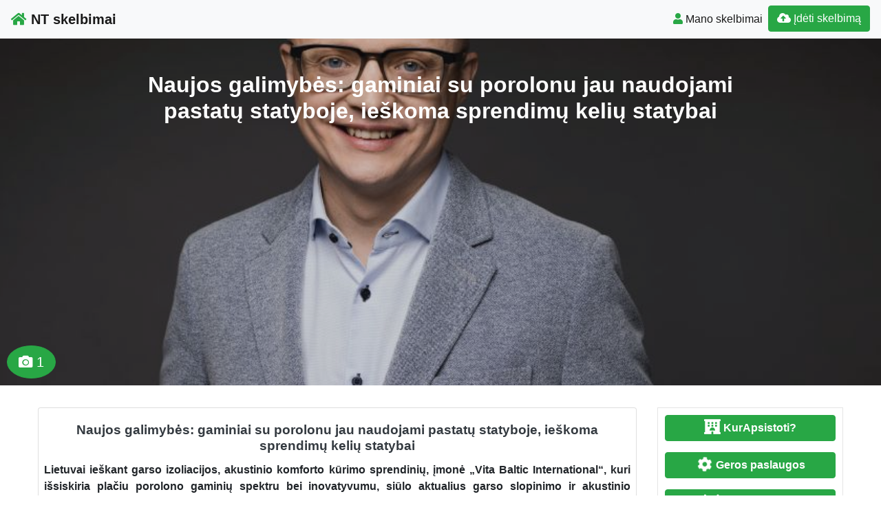

--- FILE ---
content_type: text/html; charset=UTF-8
request_url: https://www.n9.lt/naujos-galimybes-gaminiai-su-porolonu-jau-naudojami-pastatu-statyboje-ieskoma-sprendimu-keliu-statybai/
body_size: 14271
content:
<!DOCTYPE html>
<!--[if IE 6]><html id="ie6" lang="lt-LT"><![endif]-->
<!--[if IE 7]><html id="ie7" lang="lt-LT"><![endif]-->
<!--[if IE 8]><html id="ie8" lang="lt-LT"><![endif]-->
<!--[if !(IE 6) | !(IE 7) | !(IE 8)  ]><!--><html lang="lt-LT">
<!--<![endif]--><head><script data-no-optimize="1">var litespeed_docref=sessionStorage.getItem("litespeed_docref");litespeed_docref&&(Object.defineProperty(document,"referrer",{get:function(){return litespeed_docref}}),sessionStorage.removeItem("litespeed_docref"));</script> <meta charset="UTF-8" /><meta http-equiv="X-UA-Compatible" content="IE=edge"><meta name="viewport" content="width=device-width, initial-scale=1.0"><link rel="profile" href="https://gmpg.org/xfn/11" /><title>Naujos galimybės: gaminiai su porolonu jau naudojami pastatų statyboje, ieškoma sprendimų kelių statybai</title><meta name='robots' content='max-image-preview:large' /><link rel='dns-prefetch' href='//ajax.googleapis.com' /><link rel='dns-prefetch' href='//cdnjs.cloudflare.com' /><link rel='dns-prefetch' href='//stackpath.bootstrapcdn.com' /><link rel='dns-prefetch' href='//use.fontawesome.com' /><link rel="alternate" type="application/rss+xml" title="NT skelbimai &raquo; Įrašų RSS srautas" href="https://www.n9.lt/feed/" /><link rel="alternate" type="application/rss+xml" title="NT skelbimai &raquo; Komentarų RSS srautas" href="https://www.n9.lt/comments/feed/" /><link data-optimized="2" rel="stylesheet" href="https://www.n9.lt/wp-content/litespeed/css/009d4c836f063a48f6bb86e84097dc9a.css?ver=fccb1" /> <script type="litespeed/javascript" data-src="//ajax.googleapis.com/ajax/libs/jquery/1.12.4/jquery.min.js?ver=6.9" id="jquery-js"></script> <link rel="https://api.w.org/" href="https://www.n9.lt/wp-json/" /><link rel="alternate" title="JSON" type="application/json" href="https://www.n9.lt/wp-json/wp/v2/posts/2391701" /><link rel="EditURI" type="application/rsd+xml" title="RSD" href="https://www.n9.lt/xmlrpc.php?rsd" /><link rel="canonical" href="https://www.n9.lt/naujos-galimybes-gaminiai-su-porolonu-jau-naudojami-pastatu-statyboje-ieskoma-sprendimu-keliu-statybai/" /><link rel='shortlink' href='https://www.n9.lt/?p=2391701' /><div id="fb-root"></div> <script async defer crossorigin="anonymous" src="https://connect.facebook.net/lt_LT/sdk.js#xfbml=1&version=v12.0&appId=595989248264430&autoLogAppEvents=1" nonce="5AYZTTi9"></script> <meta property="og:locale" content="lt_LT"/><meta property="og:site_name" content="NT skelbimai"/><meta property="og:title" content="Naujos galimybės: gaminiai su porolonu jau naudojami pastatų statyboje, ieškoma sprendimų kelių statybai"/><meta property="og:url" content="https://www.n9.lt/naujos-galimybes-gaminiai-su-porolonu-jau-naudojami-pastatu-statyboje-ieskoma-sprendimu-keliu-statybai/"/><meta property="og:type" content="article"/><meta property="og:description" content="Lietuvai ieškant garso izoliacijos, akustinio komforto kūrimo sprendinių, įmonė „Vita Baltic International“, kuri išsiskiria plačiu porolono gaminių spektru bei inovatyvumu, siūlo aktualius garso slopinimo ir akustinio komforto kūrimo sprendinius. Įmonės gaminiai naudojami tiek biuruose, tiek įvairi"/><meta property="og:image" content="https://www.n9.lt/wp-content/uploads/2023/02/Brazzi_073_72dpi.jpg"/><meta property="og:image:url" content="https://www.n9.lt/wp-content/uploads/2023/02/Brazzi_073_72dpi.jpg"/><meta property="og:image:secure_url" content="https://www.n9.lt/wp-content/uploads/2023/02/Brazzi_073_72dpi.jpg"/><meta property="og:image:width" content="840"/><meta property="og:image:height" content="560"/><link rel="canonical" href="https://www.n9.lt/naujos-galimybes-gaminiai-su-porolonu-jau-naudojami-pastatu-statyboje-ieskoma-sprendimu-keliu-statybai/"/><meta name="description" content="Lietuvai ieškant garso izoliacijos, akustinio komforto kūrimo sprendinių, įmonė „Vita Baltic International“, kuri išsiskiria plačiu porolono gaminių spektru bei inovatyvumu, siūlo aktualius garso slopinimo ir akustinio komforto kūrimo sprendinius. Įmonės gaminiai naudojami tiek biuruose, tiek įvairi"/>
<!--[if lt IE 9]> <script src="https://oss.maxcdn.com/libs/html5shiv/3.7.0/html5shiv.js"></script> <script src="https://oss.maxcdn.com/libs/respond.js/1.4.2/respond.min.js"></script> <![endif]--> <script type="litespeed/javascript" data-src="https://pagead2.googlesyndication.com/pagead/js/adsbygoogle.js?client=ca-pub-6951274675453710"
     crossorigin="anonymous"></script> </head><body class="wp-singular post-template-default single single-post postid-2391701 single-format-link wp-theme-pr-skelb"><div class="header"><nav class="navbar navbar-expand-lg navbar-light bg-light static-top">
<a href="/" class="navbar-brand font-weight-bold"><i class="fas fa-home text-success"></i> NT skelbimai </a>
<button class="navbar-toggler" type="button" data-toggle="collapse" data-target="#navbarSupportedContent" aria-controls="navbarSupportedContent" aria-expanded="false" aria-label="Toggle navigation">
<span class="navbar-toggler-icon"></span>
</button><div class="collapse navbar-collapse" id="navbarSupportedContent"><ul class="navbar-nav mr-auto"></ul><ul class="navbar-nav my-2 my-lg-0"><li class="nav-item active"><a class="nav-link" href="/mano-skelbimai/" /><span class="text-success fas fa-user "></span> Mano skelbimai</a></li><li class="nav-item active "><a href="/mano-skelbimai/?go=naujas" class="btn  btn-border my-2 my-sm-0 btn-success " /><i class="fas fa-cloud-upload-alt"></i>
Įdėti skelbimą</a></li></ul></div></nav></div><header class="masthead text-center text-white" id="over">
<a href="https://www.n9.lt/wp-content/uploads/2023/02/Brazzi_073_72dpi.jpg"></a><div class="overlay"></div><div class="container my-auto"><div class="row"><div class="col-lg-10 mx-auto"><h1 class="mb-5">
Naujos galimybės: gaminiai su porolonu jau naudojami pastatų statyboje, ieškoma sprendimų kelių statybai</h1></div><div class="apa">
<span class="btn btn-success btn-lg rodcam"><i class="fas fa-camera text-white"></i> 1  </span></div></div></div></header> <script type="litespeed/javascript">document.getElementById('over').onclick=function(event){event=event||window.event;var target=event.target||event.srcElement,link=target.src?target.parentNode:target,options={index:link,event:event},links=this.getElementsByTagName('a');blueimp.Gallery(links,options)}</script> <a id="pradzia" href=""></a><section  class="text-center pt-3 pb-3 d-none d-sm-block" ></section><div class="container-fluid"><div class="row"><div class="col-md-8 col-lg-9"><div class="card"><div id="post-2391701"><div class="card-body px-1 px-sm-2"><h2 class="card-title text-center text-dark ">Naujos galimybės: gaminiai su porolonu jau naudojami pastatų statyboje, ieškoma sprendimų kelių statybai</h2><div class="card-text text-justify"><p><strong>Lietuvai ieškant garso izoliacijos, akustinio komforto kūrimo sprendinių, įmonė „Vita Baltic International“, kuri išsiskiria plačiu porolono gaminių spektru bei inovatyvumu, siūlo aktualius garso slopinimo ir akustinio komforto kūrimo sprendinius. Įmonės gaminiai naudojami tiek biuruose, tiek įvairios kitos paskirties statinių statyboje.</strong></p><p>Porolonas dėl savo smulkios porėtos struktūros, nesudėtingo naudojimo gali būti pritaikytas statyboje: tai ir garsui nepralaidūs sandarinimo tarpikliai, ir sprendimai garsui slopinti, pvz., triukšminguose gamyklų cechuose. Todėl šalia Alytaus įsikūrusi UAB „Vita Baltic International“ gali pasiūlyti baldų ir statybos įmonėms efektyvius garso slopinimo, akustinio komforto sprendimus – kaip dedamąsias.</p><p><strong><a rel="nofollow" href="https://vitabaltic.lt/">„Vita Baltic International“</a></strong><span> </span>įmonė priklauso vienai iš didžiausių pasaulyje poliuretano, lanksčių putų gamintojų – „Vita“ grupei. Priklausydama didelei kompanijai, „Vita Baltic International“ turi kur kas daugiau galimybių rinkai pasiūlyti įvairesnių gaminių: vienos porolono rūšys gaminamos gamykloje Lietuvoje, o kai kurios specifinės rūšys importuojamos iš kitų grupės įmonių.</p><p>„Tokiu būdu, vietos rinkai galime pasiūlyti įvairesnių gaminių, taip pat ir statybos sektoriui, – aiškina įmonės generalinis direktorius Renatas Degulis. – Tokie statybos sektoriuje populiarūs gaminiai, kaip išsiplečiančios, dervomis impregnuotos sujungimų izoliacinės juostelės langų, durų, stogų ir kitų sujungimams sandarinti, yra importuojami iš kitų kompanijos gamyklų. Rinkai galime pasiūlyti ir mūsų pačių gamykloje pagamintas trikampes, savaime prilimpančias putų poliuretano sandarinimo juostas, kurios naudojamos įrengiant stogus, kraigus ir kitose vietose.“</p><p>Impregnuotos putų poliuretano juostelės sandarinant gali pakeisti porėtą gumą – vandens nebepraleidžia jau esant 50 proc. suspaudimui. Porolonas tinka ir medžiui, metalui apdirbti: abrazyvinės medžiagos gali būti laminuojamos su porolono juosta. Gamykloje prie Alytaus turimos laminavimo technologijos leidžia pasiūlyti poroloną, suklijuotą su įvairiais audiniais, savaime prilimpančiu paviršiumi.</p><p>„Vita Baltic International“ gaminamas porolonas naudojamas ir muzikos įrašų studijoms, koncertų salėms, gamybinėms patalpoms įrengti, užtikinant garso izoliaciją. Porolonas tiekiamas ir baldų gamintojams, kurie šią medžiagą naudoja garso slopinimo sienelėms. Šiuo metu kompanijos įmonės intensyviai ieško sprendimo, kaip tikslingai ir efektyviai panaudoti porolono atraižas tokiuose sektoriuose kaip kelių, stadionų, civilinėje bei pramoninėje statyboje.</p><p>„Tvarumas, kaip vertybė, svarbus visai mūsų „Vita“ grupei. Vienas paskutinių pasiekimų – projektas Prancūzijoje, kur seni čiužiniai surenkami ir transformuojami į cheminį produktą, naudojamą naujų čiužinių gamyboje. Kaimynai Lenkijoje, „Vita Polymers Poland“, neseniai sukūrė poroloną, papildytą biopolioliais. Kai visi veikiame ta pačia kryptimi, sulaukiame ir reikšmingų rezultatų“, – sako įmonės vadovas.</p><p>Dar vienas įmonės mąstymo kartu pavyzdys – „Vita Baltic International“ parama Ukrainos žmonėms. Kartu su UAB „Lonas“ paaukojo 1000 čiužinių karo pabėgėliams. Paramą teikė ir Alytaus miesto bei rajono savivaldybėms, aukojo ir įmonės darbuotojai.</p><p>„Praktiškai visą savo paramos biudžetą pernai skyrėme pagalbai Ukrainos žmonėms“, – sako įmonės generalinis direktorius R.Degulis.</p><p>						Pranešimą paskelbė: Lida Lapkienė, MB „Redakcija plius&#8221;</p><div class="FB-Social"><div class="fb-share-button " data-href="" data-layout="button_count" data-size="small"><a target="_blank"
href="https://www.facebook.com/sharer/sharer.php?u=" class="fb-xfbml-parse-ignore">Bendrinti</a></div></div></div><div class="clearfix"></div><div class="float-right"></div><div class="category-tag">
<i class="fas fa-folder-open d-inline"></i> &nbsp;
<a href="https://www.n9.lt/straipsniai/?adr=&s=#pradzia"><h2 class="card-title  text-dark d-inline">Straipsniai</h2></a></div><div class="category-tag"></div></div></div></div><div id="2391701" data-type="page" class="counter"></div><h3 class="pt-3 text-center">Rekomenduojame</h3><div class="pt-3 text-center">
<a href="https://www.naudotosknygos.lt?par=Xb9r1q" target="_top"><img data-lazyloaded="1" src="[data-uri]" width="376" height="259" data-src="https://www.naudotosknygos.lt/images/Naudotos-knygos.jpg" alt="NaudotosKnygos.lt"
title="NaudotosKnygos.lt" /></a></div><div class="container"><div id="post-2671257" class="row "><div class="mb-3 mb-sm-0 img px-0 col-lg-4 col-md-4 col-sm-4 col-xs-12">
<a href="https://www.n9.lt/isrinktas-naujas-vilniaus-vystymo-kompanijos-valdybos-pirmininkas/"><img data-lazyloaded="1" src="[data-uri]" width="500" height="333" data-src="https://www.n9.lt/wp-content/uploads/2026/01/social_522591_mantaskuncaitis-500x333.jpg"  class=" card-img-top" alt="Išrinktas naujas Vilniaus vystymo kompanijos valdybos pirmininkas" /></a></div><div class="px-3 col-lg-8 col-md-8 col-sm-8 col-xs-12">
<a href="https://www.n9.lt/isrinktas-naujas-vilniaus-vystymo-kompanijos-valdybos-pirmininkas/"><h2 class="card-title text-center text-dark ">Išrinktas naujas Vilniaus vystymo kompanijos valdybos pirmininkas</h2>              </a><div class="text-justify"><p>UAB Vilniaus vystymo kompanijos valdyba išsirinko naują įmonės valdybos pirmininką. Juo tapo jau dvejus metus pareigas valdyboje kaip nepriklausomas narys einantis Mantas Kuncaitis. Naujas valdybos pirmininkas buvo išrinktas po to, kai iš šių pareigų bei valdybos savo noru praėjusių metų gruodį atsistatydino Robertas Vyšniauskas. „Vilniaus vystymo kompanija šiandien yra viena svarbiausių miesto įmonių, per kurią [&hellip;]</p></div><div class="category-tag">
<i class="fas fa-folder-open"></i> &nbsp;
<a href="https://www.n9.lt/straipsniai/">Straipsniai</a><div id="2671257" data-type="post" class="counter"></div></div></div></div><hr /><div id="2671257" data-type="page" class="counter"></div><div id="post-2671247" class="row "><div class="mb-3 mb-sm-0 img px-0 col-lg-4 col-md-4 col-sm-4 col-xs-12">
<a href="https://www.n9.lt/beveik-8-km-ruoze-tonos-siuksliu-valant-neries-dugna-sostineje-atskleistas-tikrasis-tarsos-mastas/"><img data-lazyloaded="1" src="[data-uri]" width="500" height="333" data-src="https://www.n9.lt/wp-content/uploads/2026/01/social_522595_3-500x333.jpg"  class=" card-img-top" alt="Beveik 8 km ruože – tonos šiukšlių: valant Neries dugną sostinėje atskleistas tikrasis taršos mastas" /></a></div><div class="px-3 col-lg-8 col-md-8 col-sm-8 col-xs-12">
<a href="https://www.n9.lt/beveik-8-km-ruoze-tonos-siuksliu-valant-neries-dugna-sostineje-atskleistas-tikrasis-tarsos-mastas/"><h2 class="card-title text-center text-dark ">Beveik 8 km ruože – tonos šiukšlių: valant Neries dugną sostinėje atskleistas tikrasis taršos mastas</h2>              </a><div class="text-justify"><p>Vilniuje baigtas pirmasis Neries upės dugno valymo etapas. Ambicingą projektą dar vasarą pradėjo NT plėtros bendrovė „Darnu Group“ kartu su Lietuvos hidrobiologų draugija bei profesionalių narų komanda. Narai per valymo laikotarpį iškėlė daugiau nei 2 tonas šiukšlių ir išvalė pirmąjį planuotą upės ruožą nuo Baltojo tilto iki Lazdynų tilto. Ateityje ketinama išvalyti visą Neries atkarpą [&hellip;]</p></div><div class="category-tag">
<i class="fas fa-folder-open"></i> &nbsp;
<a href="https://www.n9.lt/straipsniai/">Straipsniai</a><div id="2671247" data-type="post" class="counter"></div></div></div></div><hr /><div id="2671247" data-type="page" class="counter"></div><div id="post-2671243" class="row "><div class="mb-3 mb-sm-0 img px-0 col-lg-4 col-md-4 col-sm-4 col-xs-12">
<a href="https://www.n9.lt/rimi-lietuva-stiprina-savo-pozicijas-pasirasyta-sutartis-del-prekybos-centro-mandarinas-isigijimo/"><img data-lazyloaded="1" src="[data-uri]" width="500" height="333" data-src="https://www.n9.lt/wp-content/uploads/2026/01/original_522616_rimilietuvageneralinisdirektoriusvaidaslukosevicius-500x333.jpg"  class=" card-img-top" alt="„Rimi Lietuva“  stiprina savo pozicijas – pasirašyta sutartis dėl prekybos centro „Mandarinas“ įsigijimo" /></a></div><div class="px-3 col-lg-8 col-md-8 col-sm-8 col-xs-12">
<a href="https://www.n9.lt/rimi-lietuva-stiprina-savo-pozicijas-pasirasyta-sutartis-del-prekybos-centro-mandarinas-isigijimo/"><h2 class="card-title text-center text-dark ">„Rimi Lietuva“  stiprina savo pozicijas – pasirašyta sutartis dėl prekybos centro „Mandarinas“ įsigijimo</h2>              </a><div class="text-justify"><p>„Rimi Lietuva“ stiprina savo pozicijas mažmeninės prekybos rinkoje. Bendrovė pasirašė sutartį dėl prekybos centro „Mandarinas“ įsigijimo Vilniuje. Šis įsigyjimas atsipindi nuoseklią bendrovės strategiją investuoti į klientams patogias ir strategiškai svarbias prekybos erdves. Sandoris bus užbaigtas gavus Konkurencijos tarybos leidimą. „Nuolat vertiname galimybes, kurios leidžia gerinti klientų apsipirkimo patirtį – tiek per prekybos aplinką, tiek per [&hellip;]</p></div><div class="category-tag">
<i class="fas fa-folder-open"></i> &nbsp;
<a href="https://www.n9.lt/straipsniai/">Straipsniai</a><div id="2671243" data-type="post" class="counter"></div></div></div></div><hr /><div id="2671243" data-type="page" class="counter"></div><div id="post-2671078" class="row "><div class="mb-3 mb-sm-0 img px-0 col-lg-4 col-md-4 col-sm-4 col-xs-12">
<a href="https://www.n9.lt/nematomos-linijos-laikancios-lietuva-kaip-sudarytas-valstybinis-geodezinis-pagrindas/"><img data-lazyloaded="1" src="[data-uri]" width="400" height="300" data-src="/wp-content/themes/pr-skelb/img/nera-foto.jpg" alt="Nematomos linijos, laikančios Lietuvą: kaip sudarytas valstybinis geodezinis pagrindas" class=" card-img-top" /></a></div><div class="px-3 col-lg-8 col-md-8 col-sm-8 col-xs-12">
<a href="https://www.n9.lt/nematomos-linijos-laikancios-lietuva-kaip-sudarytas-valstybinis-geodezinis-pagrindas/"><h2 class="card-title text-center text-dark ">Nematomos linijos, laikančios Lietuvą: kaip sudarytas valstybinis geodezinis pagrindas</h2>              </a><div class="text-justify"><p>Kiekvienas tikslus žemės matavimas, nuo namo statybos iki sklypo ribų nustatymo ar net išmanaus ūkininkavimo, prasideda nuo to paties dalyko: geodezinio pagrindo. Būtent jis užtikrina, kad matavimai būtų tikslūs, suderinami tarpusavyje ir patikimi visoje Lietuvoje. Geodezinį pagrindą sudaro geodeziniai tinklai, tai yra žemės paviršiuje įtvirtinti specialūs ženklai (punktai), kurių tikslios koordinatės nustatytos sudėtingais matavimais. Šie [&hellip;]</p></div><div class="category-tag">
<i class="fas fa-folder-open"></i> &nbsp;
<a href="https://www.n9.lt/straipsniai/">Straipsniai</a><div id="2671078" data-type="post" class="counter"></div></div></div></div><hr /><div id="2671078" data-type="page" class="counter"></div><div id="post-2671076" class="row "><div class="mb-3 mb-sm-0 img px-0 col-lg-4 col-md-4 col-sm-4 col-xs-12">
<a href="https://www.n9.lt/siuloma-aiskiai-reglamentuoti-krastovaizdzio-architektu-veikla/"><img data-lazyloaded="1" src="[data-uri]" width="400" height="300" data-src="/wp-content/themes/pr-skelb/img/nera-foto.jpg" alt="Siūloma aiškiai reglamentuoti kraštovaizdžio architektų veiklą" class=" card-img-top" /></a></div><div class="px-3 col-lg-8 col-md-8 col-sm-8 col-xs-12">
<a href="https://www.n9.lt/siuloma-aiskiai-reglamentuoti-krastovaizdzio-architektu-veikla/"><h2 class="card-title text-center text-dark ">Siūloma aiškiai reglamentuoti kraštovaizdžio architektų veiklą</h2>              </a><div class="text-justify"><p>Aplinkos ministerija parengė ir teikia derinti Architektūros, Lietuvos architektų rūmų, Želdynų ir Sodininkų bendrijų įstatymų pakeitimų paketą, leisiantį kurti tvaresnę ir kokybiškesnę aplinką miestuose bei kitose urbanizuotose teritorijose, didinti jų atsparumą klimato kaitos iššūkiams. Šiuo metu želdynų projektus gali rengti ir vadovauti jiems įvairūs specialistai – nuo biologų iki agronomų. Nors šių sričių žinios yra [&hellip;]</p></div><div class="category-tag">
<i class="fas fa-folder-open"></i> &nbsp;
<a href="https://www.n9.lt/straipsniai/">Straipsniai</a><div id="2671076" data-type="post" class="counter"></div></div></div></div><hr /><div id="2671076" data-type="page" class="counter"></div><div id="post-2670410" class="row "><div class="mb-3 mb-sm-0 img px-0 col-lg-4 col-md-4 col-sm-4 col-xs-12">
<a href="https://www.n9.lt/60-metu-statant-miestus-yit-lietuva-kelias-nuo-kauno-mikrorajonu-iki-tarptautines-grupes/"><img data-lazyloaded="1" src="[data-uri]" width="500" height="280" data-src="https://www.n9.lt/wp-content/uploads/2026/01/original_522337_dviraciutakaskursiunerijoje-500x280.jpg"  class=" card-img-top" alt="60 metų statant miestus: „YIT Lietuva“ kelias nuo Kauno mikrorajonų iki tarptautinės grupės" /></a></div><div class="px-3 col-lg-8 col-md-8 col-sm-8 col-xs-12">
<a href="https://www.n9.lt/60-metu-statant-miestus-yit-lietuva-kelias-nuo-kauno-mikrorajonu-iki-tarptautines-grupes/"><h2 class="card-title text-center text-dark ">60 metų statant miestus: „YIT Lietuva“ kelias nuo Kauno mikrorajonų iki tarptautinės grupės</h2>              </a><div class="text-justify"><p>„YIT Lietuva“ šiemet mini 60 metų veiklos sukaktį. Per šį laiką bendrovė dirbo skirtingose ekonominėse sistemose, išgyveno rinkos pakilimus ir nuosmukius bei prisitaikė prie iš esmės pasikeitusio požiūrio į statybą – nuo kiekybės iki ilgalaikės vertės miestams ir jų gyventojams. „YIT Lietuva“ istorija prasidėjo 1966 metų sausį, kai Kaune buvo įkurtas Kauno namų statybos kombinatas. [&hellip;]</p></div><div class="category-tag">
<i class="fas fa-folder-open"></i> &nbsp;
<a href="https://www.n9.lt/straipsniai/">Straipsniai</a><div id="2670410" data-type="post" class="counter"></div></div></div></div><hr /><div id="2670410" data-type="page" class="counter"></div></div></div><div id="sidebar" class="col-md-4 col-lg-3"><div class="sidebar-inner"><div id="sidebar-right" class="sidebar"><div id="block-2" class="widget widget_block"><p><a href="https://www.kurapsistoti.lt" title="Apartamentų nuoma, butų nuoma" class="btn btn-success btn-large   btn-block"><i class="fas fa-lg fa-hotel"></i> <b>KurApsistoti?</b></a></p><p><a href="https://www.GerosPaslaugos.lt/" title="Geros paslaugos" class="btn btn-block  btn-border btn-post btn-success "><i class="fa fa-cog fa-spin fa-lg fa-fw"></i> <b>Geros paslaugos</b></a></p><p><a href="https://www.100skelbimu.lt" title="Nemokami skelbimai" class="btn btn-success btn-large   btn-block"><i class="fa fa-lg fa-object-group"></i> <b>100skelbimu.lt</b></a></p><p><a href="https://www.mototurgus.lt" title="Parduodami automobiliai" class="btn btn-block  btn-border btn-post btn-success "><i class="fa  fa-lg fa-car"></i> <b>MotoTurgus.lt</b></a></p><p>
<a href="https://www.vyrbuhalteris.lt/"><img data-lazyloaded="1" src="[data-uri]" width="208" height="233" decoding="async" data-src="https://www.vyrbuhalteris.lt/failai/CENTAS.jpg " border="0" alt="Programa Centas"></a></p><p><a href="https://www.smartseo.lt/" target="_blank"><img data-lazyloaded="1" src="[data-uri]" width="300" height="141" decoding="async" data-src="https://www.smartseo.lt/seo-paslaugos.png" border="0" alt="Smart SEO"></a></p><p><a href="https://www.domenas.eu/parduodami-domenai/" target="_blank"><img data-lazyloaded="1" src="[data-uri]" width="300" height="132" decoding="async" data-src="https://www.smartseo.lt/parduodami-domenai.png" border="0" alt="Parduodami Domenai"></a></p><div class="fb-group" data-href="https://www.facebook.com/groups/nekilnojamas.turtas.nuoma" data-show-social-context="true" data-show-metadata="false"></div></div><div id="rss-7" class="widget widget_rss"><h4 class="widget-title"><a class="rsswidget rss-widget-feed" href="https://www.n9.lt/straipsniai/feed/"><img data-lazyloaded="1" src="[data-uri]" class="rss-widget-icon" style="border:0" width="14" height="14" data-src="https://www.n9.lt/wp-includes/images/rss.png" alt="RSS" /></a> <a class="rsswidget rss-widget-title" href="https://www.n9.lt/">Straipsniai</a></h4><ul><li><a class='rsswidget' href='https://www.n9.lt/isrinktas-naujas-vilniaus-vystymo-kompanijos-valdybos-pirmininkas/'>Išrinktas naujas Vilniaus vystymo kompanijos valdybos pirmininkas</a></li><li><a class='rsswidget' href='https://www.n9.lt/beveik-8-km-ruoze-tonos-siuksliu-valant-neries-dugna-sostineje-atskleistas-tikrasis-tarsos-mastas/'>Beveik 8 km ruože – tonos šiukšlių: valant Neries dugną sostinėje atskleistas tikrasis taršos mastas</a></li><li><a class='rsswidget' href='https://www.n9.lt/rimi-lietuva-stiprina-savo-pozicijas-pasirasyta-sutartis-del-prekybos-centro-mandarinas-isigijimo/'>„Rimi Lietuva“  stiprina savo pozicijas – pasirašyta sutartis dėl prekybos centro „Mandarinas“ įsigijimo</a></li></ul></div><div id="rss-8" class="widget widget_rss"><h4 class="widget-title"><a class="rsswidget rss-widget-feed" href="https://www.enuoma.lt/"><img data-lazyloaded="1" src="[data-uri]" class="rss-widget-icon" style="border:0" width="14" height="14" data-src="https://www.n9.lt/wp-includes/images/rss.png" alt="RSS" /></a> <a class="rsswidget rss-widget-title" href="https://www.enuoma.lt/">NT nuoma</a></h4><ul><li><a class='rsswidget' href='https://www.enuoma.lt/1-kambario-buto-nuoma-panevezys-centras-p-puzino-g/'>1 kambario buto nuoma Panevėžys, Centras, P. Puzino g.</a></li><li><a class='rsswidget' href='https://www.enuoma.lt/kambariu-nuoma-statibininkams/'>KAMBARIU NUOMA STATIBININKAMS</a></li><li><a class='rsswidget' href='https://www.enuoma.lt/dvivieciu-keturvieciu-kambariu-nuoma/'>Dviviečių / triviečių / keturviečių kambarių nuoma</a></li></ul></div><div id="backlinkai_widget-2" class="widget widget_backlinkai_widget"><h4 class="widget-title">Rekomenduojame</h4><ul><li> <a href="https://www.patalpunuoma.net/"  title="www.patalpunuoma.net">www.patalpunuoma.net</a></li><li> <a href="https://www.virtuvesmenas.lt/"  title="receptai">Receptai</a></li><li> <a href="https://www.static.lt/"  title="IT naujienos">IT naujienos</a></li><li> <a href="https://www.ieskaukeliones.lt/?s=keliones"  title="Lietuvai keliauja - ieskau keliones">Kelionės - ieskau keliones</a></li><li> <a href="https://www.jop.lt/"  title="seo straipsnių talpinimas">Seo straipsnių talpinimas</a></li><li> <a href="https://www.zavesys.lt/"  title="seo straipsniai">Seo straipsniai</a></li></ul>  # > <a href="https://www.xv.lt/backlinkai-atgalines-nuorodos/">Jūsų nuoroda!</a> < #</div></div></div></div></div></div><div id="blueimp-gallery" class="blueimp-gallery blueimp-gallery-controls"><div class="slides"></div><h3 class="title"></h3>
<span class="prev">‹</span>
<span class="next">›</span>
<span class="close">×</span><ol class="indicator"></ol></div><div class="modal fade" id="myModal" tabindex="-1" role="dialog" aria-labelledby="myModalLabel" aria-hidden="true"><div class="modal-dialog  modal-lg0" role="document"><div class="modal-content"><div class="modal-header"><h4 class="modal-title" id="myModalLabel">Susisiekti</h4>
<button type="button" class="close" data-dismiss="modal" aria-label="Close">
<span aria-hidden="true">&times;</span>
</button></div><div class="modal-body"><form role="form" id="contact" action="" method="post" onsubmit="return false;"><div class="form-group">
<input class="form-control" type="text" placeholder="Vardas" id="vardas" name="vardas" /></div><div class="form-group">
<input class="form-control" type="email" placeholder="El.paštas" id="email" name="email" /></div><div class="form-group">
<input type="text" class="form-control" id="tel" name="tel" placeholder="Telefonas" /></div><div class="form-group">
<label for="pran" class="col-form-label">Žinutė:</label><textarea class="form-control" id="pran" name="pran"></textarea></div><div class="form-group row">
<label for="inputPassword" class="col-sm-4 col-form-label">Saugos kodas:</label><div class="col-sm-4">
<input type="text" class="form-control" id="kodas" name="kodas" autocomplete="off" /></div><div class="col-sm-4">
<font color="red">4783402</font></div></div>
<input type="text" name="hp_field" value="" style="display:none">
<input type="hidden" name="ts" value="1769085948">
<input type="hidden" id="postid" name="postid" value="2391701"></form></div><div class="modal-footer">
<input class="btn btn-success btn-lg btn-block" type="submit" name="submit" value="Siųsti" id="submit" /></div></div></div></div>
 <script type="litespeed/javascript">jQuery(function($){$("input#submit").click(function(){$('#submit').prop('disabled',!0);$.ajax({type:"POST",url:"https://www.n9.lt/wp-content/themes/pr-skelb/contact-seller.php",data:$('#contact').serialize(),success:function(msg){if(msg.length>60){$('#contact').find("input[type=text],textarea").val("");$('.modal-footer').html('');$('.modal-body').html(msg)}else{$('#submit').prop('disabled',!1);alert(msg)}},error:function(){alert("Klaida")}})})})</script> <script type="litespeed/javascript">jQuery(document).ready(function(){jQuery('.osc_tooltip').tooltip()})</script><div class="clear"></div><div id="footer" class="container-fluid text-white pt-5 pb-5  mt-3 bg-dark"><div class="text-center">Copyright © 2026  NT skelbimai <span class=" pr-2">
</span> <a href="#ModalTais" data-toggle="modal" class="text-white"> Paslaugų taisyklės </a> <span class=" pr-2">
</span> <a href="/kontaktai-pagalba/" class="text-white"><span class="ext-white fas fa-envelope "> </span> Kontaktai
</a></div><div id="sidebar-footer" class="fsidebar "></div></div> <script type="litespeed/javascript" data-src="https://www.googletagmanager.com/gtag/js?id=UA-3015246-11"></script> <script type="litespeed/javascript">window.dataLayer=window.dataLayer||[];function gtag(){dataLayer.push(arguments)}
gtag('js',new Date());gtag('config','UA-3015246-11')</script> <script type="speculationrules">{"prefetch":[{"source":"document","where":{"and":[{"href_matches":"/*"},{"not":{"href_matches":["/wp-*.php","/wp-admin/*","/wp-content/uploads/*","/wp-content/*","/wp-content/plugins/*","/wp-content/themes/pr-skelb/*","/*\\?(.+)"]}},{"not":{"selector_matches":"a[rel~=\"nofollow\"]"}},{"not":{"selector_matches":".no-prefetch, .no-prefetch a"}}]},"eagerness":"conservative"}]}</script> <script type="text/javascript">function initLinks28() {
	for (var links = document.links, i = 0, a; a = links[i]; i++) {
        if (a.host !== location.host) {
                a.target = '_blank';
        }
}
}
//window.onload = initLinks28;
initLinks28();</script> <script type="litespeed/javascript" data-src="//cdnjs.cloudflare.com/ajax/libs/jquery-migrate/1.4.1/jquery-migrate.min.js" id="jquery-migrate-js"></script> <script id="wp-i18n-js-after" type="litespeed/javascript">wp.i18n.setLocaleData({'text direction\u0004ltr':['ltr']});wp.i18n.setLocaleData({'text direction\u0004ltr':['ltr']})</script> <script id="contact-form-7-js-before" type="litespeed/javascript">var wpcf7={"api":{"root":"https:\/\/www.n9.lt\/wp-json\/","namespace":"contact-form-7\/v1"},"cached":1}</script> <script id="theme-my-login-js-extra" type="litespeed/javascript">var themeMyLogin={"action":"","errors":[]}</script> <script type="litespeed/javascript" data-src="//stackpath.bootstrapcdn.com/bootstrap/4.1.3/js/bootstrap.bundle.min.js" id="bootstrap-js"></script> <script id="count-js-extra" type="litespeed/javascript">var postcount={"ajax_url":"https://www.n9.lt/wp-admin/admin-ajax.php"}</script> <script type="litespeed/javascript" data-src="https://www.google.com/recaptcha/api.js?render=6LcRioAUAAAAAHAHY15dxV8okYj_qXb24PCglxy4&amp;ver=3.0" id="google-recaptcha-js"></script> <script id="wpcf7-recaptcha-js-before" type="litespeed/javascript">var wpcf7_recaptcha={"sitekey":"6LcRioAUAAAAAHAHY15dxV8okYj_qXb24PCglxy4","actions":{"homepage":"homepage","contactform":"contactform"}}</script> <div class="modal fade" id="ModalTais" tabindex="-1" role="dialog" aria-labelledby="Taisyklės" aria-hidden="true"><div class="modal-dialog  modal-lg" role="document"><div class="modal-content"><div class="modal-header"><h5 class="modal-title" id="Taisyklės">Paslaugų taisyklės</h5>
<button type="button" class="close" data-dismiss="modal" aria-label="Close">
<span aria-hidden="true">&times;</span>
</button></div><div class="modal-body "></div><div class="modal-footer">
<button type="button" class="btn btn-secondary" data-dismiss="modal">Uždaryti</button></div></div></div></div> <script type="litespeed/javascript">$(document).ready(function(){$('#ModalTais').on('show.bs.modal',function(e){$.ajax({type:'post',url:'//skelbti.lt/taisykles.php?sfff',data:{id:"id",type:"type"},success:function(data){$('#ModalTais .modal-body').html(data)}})})})</script> <script data-no-optimize="1">window.lazyLoadOptions=Object.assign({},{threshold:300},window.lazyLoadOptions||{});!function(t,e){"object"==typeof exports&&"undefined"!=typeof module?module.exports=e():"function"==typeof define&&define.amd?define(e):(t="undefined"!=typeof globalThis?globalThis:t||self).LazyLoad=e()}(this,function(){"use strict";function e(){return(e=Object.assign||function(t){for(var e=1;e<arguments.length;e++){var n,a=arguments[e];for(n in a)Object.prototype.hasOwnProperty.call(a,n)&&(t[n]=a[n])}return t}).apply(this,arguments)}function o(t){return e({},at,t)}function l(t,e){return t.getAttribute(gt+e)}function c(t){return l(t,vt)}function s(t,e){return function(t,e,n){e=gt+e;null!==n?t.setAttribute(e,n):t.removeAttribute(e)}(t,vt,e)}function i(t){return s(t,null),0}function r(t){return null===c(t)}function u(t){return c(t)===_t}function d(t,e,n,a){t&&(void 0===a?void 0===n?t(e):t(e,n):t(e,n,a))}function f(t,e){et?t.classList.add(e):t.className+=(t.className?" ":"")+e}function _(t,e){et?t.classList.remove(e):t.className=t.className.replace(new RegExp("(^|\\s+)"+e+"(\\s+|$)")," ").replace(/^\s+/,"").replace(/\s+$/,"")}function g(t){return t.llTempImage}function v(t,e){!e||(e=e._observer)&&e.unobserve(t)}function b(t,e){t&&(t.loadingCount+=e)}function p(t,e){t&&(t.toLoadCount=e)}function n(t){for(var e,n=[],a=0;e=t.children[a];a+=1)"SOURCE"===e.tagName&&n.push(e);return n}function h(t,e){(t=t.parentNode)&&"PICTURE"===t.tagName&&n(t).forEach(e)}function a(t,e){n(t).forEach(e)}function m(t){return!!t[lt]}function E(t){return t[lt]}function I(t){return delete t[lt]}function y(e,t){var n;m(e)||(n={},t.forEach(function(t){n[t]=e.getAttribute(t)}),e[lt]=n)}function L(a,t){var o;m(a)&&(o=E(a),t.forEach(function(t){var e,n;e=a,(t=o[n=t])?e.setAttribute(n,t):e.removeAttribute(n)}))}function k(t,e,n){f(t,e.class_loading),s(t,st),n&&(b(n,1),d(e.callback_loading,t,n))}function A(t,e,n){n&&t.setAttribute(e,n)}function O(t,e){A(t,rt,l(t,e.data_sizes)),A(t,it,l(t,e.data_srcset)),A(t,ot,l(t,e.data_src))}function w(t,e,n){var a=l(t,e.data_bg_multi),o=l(t,e.data_bg_multi_hidpi);(a=nt&&o?o:a)&&(t.style.backgroundImage=a,n=n,f(t=t,(e=e).class_applied),s(t,dt),n&&(e.unobserve_completed&&v(t,e),d(e.callback_applied,t,n)))}function x(t,e){!e||0<e.loadingCount||0<e.toLoadCount||d(t.callback_finish,e)}function M(t,e,n){t.addEventListener(e,n),t.llEvLisnrs[e]=n}function N(t){return!!t.llEvLisnrs}function z(t){if(N(t)){var e,n,a=t.llEvLisnrs;for(e in a){var o=a[e];n=e,o=o,t.removeEventListener(n,o)}delete t.llEvLisnrs}}function C(t,e,n){var a;delete t.llTempImage,b(n,-1),(a=n)&&--a.toLoadCount,_(t,e.class_loading),e.unobserve_completed&&v(t,n)}function R(i,r,c){var l=g(i)||i;N(l)||function(t,e,n){N(t)||(t.llEvLisnrs={});var a="VIDEO"===t.tagName?"loadeddata":"load";M(t,a,e),M(t,"error",n)}(l,function(t){var e,n,a,o;n=r,a=c,o=u(e=i),C(e,n,a),f(e,n.class_loaded),s(e,ut),d(n.callback_loaded,e,a),o||x(n,a),z(l)},function(t){var e,n,a,o;n=r,a=c,o=u(e=i),C(e,n,a),f(e,n.class_error),s(e,ft),d(n.callback_error,e,a),o||x(n,a),z(l)})}function T(t,e,n){var a,o,i,r,c;t.llTempImage=document.createElement("IMG"),R(t,e,n),m(c=t)||(c[lt]={backgroundImage:c.style.backgroundImage}),i=n,r=l(a=t,(o=e).data_bg),c=l(a,o.data_bg_hidpi),(r=nt&&c?c:r)&&(a.style.backgroundImage='url("'.concat(r,'")'),g(a).setAttribute(ot,r),k(a,o,i)),w(t,e,n)}function G(t,e,n){var a;R(t,e,n),a=e,e=n,(t=Et[(n=t).tagName])&&(t(n,a),k(n,a,e))}function D(t,e,n){var a;a=t,(-1<It.indexOf(a.tagName)?G:T)(t,e,n)}function S(t,e,n){var a;t.setAttribute("loading","lazy"),R(t,e,n),a=e,(e=Et[(n=t).tagName])&&e(n,a),s(t,_t)}function V(t){t.removeAttribute(ot),t.removeAttribute(it),t.removeAttribute(rt)}function j(t){h(t,function(t){L(t,mt)}),L(t,mt)}function F(t){var e;(e=yt[t.tagName])?e(t):m(e=t)&&(t=E(e),e.style.backgroundImage=t.backgroundImage)}function P(t,e){var n;F(t),n=e,r(e=t)||u(e)||(_(e,n.class_entered),_(e,n.class_exited),_(e,n.class_applied),_(e,n.class_loading),_(e,n.class_loaded),_(e,n.class_error)),i(t),I(t)}function U(t,e,n,a){var o;n.cancel_on_exit&&(c(t)!==st||"IMG"===t.tagName&&(z(t),h(o=t,function(t){V(t)}),V(o),j(t),_(t,n.class_loading),b(a,-1),i(t),d(n.callback_cancel,t,e,a)))}function $(t,e,n,a){var o,i,r=(i=t,0<=bt.indexOf(c(i)));s(t,"entered"),f(t,n.class_entered),_(t,n.class_exited),o=t,i=a,n.unobserve_entered&&v(o,i),d(n.callback_enter,t,e,a),r||D(t,n,a)}function q(t){return t.use_native&&"loading"in HTMLImageElement.prototype}function H(t,o,i){t.forEach(function(t){return(a=t).isIntersecting||0<a.intersectionRatio?$(t.target,t,o,i):(e=t.target,n=t,a=o,t=i,void(r(e)||(f(e,a.class_exited),U(e,n,a,t),d(a.callback_exit,e,n,t))));var e,n,a})}function B(e,n){var t;tt&&!q(e)&&(n._observer=new IntersectionObserver(function(t){H(t,e,n)},{root:(t=e).container===document?null:t.container,rootMargin:t.thresholds||t.threshold+"px"}))}function J(t){return Array.prototype.slice.call(t)}function K(t){return t.container.querySelectorAll(t.elements_selector)}function Q(t){return c(t)===ft}function W(t,e){return e=t||K(e),J(e).filter(r)}function X(e,t){var n;(n=K(e),J(n).filter(Q)).forEach(function(t){_(t,e.class_error),i(t)}),t.update()}function t(t,e){var n,a,t=o(t);this._settings=t,this.loadingCount=0,B(t,this),n=t,a=this,Y&&window.addEventListener("online",function(){X(n,a)}),this.update(e)}var Y="undefined"!=typeof window,Z=Y&&!("onscroll"in window)||"undefined"!=typeof navigator&&/(gle|ing|ro)bot|crawl|spider/i.test(navigator.userAgent),tt=Y&&"IntersectionObserver"in window,et=Y&&"classList"in document.createElement("p"),nt=Y&&1<window.devicePixelRatio,at={elements_selector:".lazy",container:Z||Y?document:null,threshold:300,thresholds:null,data_src:"src",data_srcset:"srcset",data_sizes:"sizes",data_bg:"bg",data_bg_hidpi:"bg-hidpi",data_bg_multi:"bg-multi",data_bg_multi_hidpi:"bg-multi-hidpi",data_poster:"poster",class_applied:"applied",class_loading:"litespeed-loading",class_loaded:"litespeed-loaded",class_error:"error",class_entered:"entered",class_exited:"exited",unobserve_completed:!0,unobserve_entered:!1,cancel_on_exit:!0,callback_enter:null,callback_exit:null,callback_applied:null,callback_loading:null,callback_loaded:null,callback_error:null,callback_finish:null,callback_cancel:null,use_native:!1},ot="src",it="srcset",rt="sizes",ct="poster",lt="llOriginalAttrs",st="loading",ut="loaded",dt="applied",ft="error",_t="native",gt="data-",vt="ll-status",bt=[st,ut,dt,ft],pt=[ot],ht=[ot,ct],mt=[ot,it,rt],Et={IMG:function(t,e){h(t,function(t){y(t,mt),O(t,e)}),y(t,mt),O(t,e)},IFRAME:function(t,e){y(t,pt),A(t,ot,l(t,e.data_src))},VIDEO:function(t,e){a(t,function(t){y(t,pt),A(t,ot,l(t,e.data_src))}),y(t,ht),A(t,ct,l(t,e.data_poster)),A(t,ot,l(t,e.data_src)),t.load()}},It=["IMG","IFRAME","VIDEO"],yt={IMG:j,IFRAME:function(t){L(t,pt)},VIDEO:function(t){a(t,function(t){L(t,pt)}),L(t,ht),t.load()}},Lt=["IMG","IFRAME","VIDEO"];return t.prototype={update:function(t){var e,n,a,o=this._settings,i=W(t,o);{if(p(this,i.length),!Z&&tt)return q(o)?(e=o,n=this,i.forEach(function(t){-1!==Lt.indexOf(t.tagName)&&S(t,e,n)}),void p(n,0)):(t=this._observer,o=i,t.disconnect(),a=t,void o.forEach(function(t){a.observe(t)}));this.loadAll(i)}},destroy:function(){this._observer&&this._observer.disconnect(),K(this._settings).forEach(function(t){I(t)}),delete this._observer,delete this._settings,delete this.loadingCount,delete this.toLoadCount},loadAll:function(t){var e=this,n=this._settings;W(t,n).forEach(function(t){v(t,e),D(t,n,e)})},restoreAll:function(){var e=this._settings;K(e).forEach(function(t){P(t,e)})}},t.load=function(t,e){e=o(e);D(t,e)},t.resetStatus=function(t){i(t)},t}),function(t,e){"use strict";function n(){e.body.classList.add("litespeed_lazyloaded")}function a(){console.log("[LiteSpeed] Start Lazy Load"),o=new LazyLoad(Object.assign({},t.lazyLoadOptions||{},{elements_selector:"[data-lazyloaded]",callback_finish:n})),i=function(){o.update()},t.MutationObserver&&new MutationObserver(i).observe(e.documentElement,{childList:!0,subtree:!0,attributes:!0})}var o,i;t.addEventListener?t.addEventListener("load",a,!1):t.attachEvent("onload",a)}(window,document);</script><script data-no-optimize="1">window.litespeed_ui_events=window.litespeed_ui_events||["mouseover","click","keydown","wheel","touchmove","touchstart"];var urlCreator=window.URL||window.webkitURL;function litespeed_load_delayed_js_force(){console.log("[LiteSpeed] Start Load JS Delayed"),litespeed_ui_events.forEach(e=>{window.removeEventListener(e,litespeed_load_delayed_js_force,{passive:!0})}),document.querySelectorAll("iframe[data-litespeed-src]").forEach(e=>{e.setAttribute("src",e.getAttribute("data-litespeed-src"))}),"loading"==document.readyState?window.addEventListener("DOMContentLoaded",litespeed_load_delayed_js):litespeed_load_delayed_js()}litespeed_ui_events.forEach(e=>{window.addEventListener(e,litespeed_load_delayed_js_force,{passive:!0})});async function litespeed_load_delayed_js(){let t=[];for(var d in document.querySelectorAll('script[type="litespeed/javascript"]').forEach(e=>{t.push(e)}),t)await new Promise(e=>litespeed_load_one(t[d],e));document.dispatchEvent(new Event("DOMContentLiteSpeedLoaded")),window.dispatchEvent(new Event("DOMContentLiteSpeedLoaded"))}function litespeed_load_one(t,e){console.log("[LiteSpeed] Load ",t);var d=document.createElement("script");d.addEventListener("load",e),d.addEventListener("error",e),t.getAttributeNames().forEach(e=>{"type"!=e&&d.setAttribute("data-src"==e?"src":e,t.getAttribute(e))});let a=!(d.type="text/javascript");!d.src&&t.textContent&&(d.src=litespeed_inline2src(t.textContent),a=!0),t.after(d),t.remove(),a&&e()}function litespeed_inline2src(t){try{var d=urlCreator.createObjectURL(new Blob([t.replace(/^(?:<!--)?(.*?)(?:-->)?$/gm,"$1")],{type:"text/javascript"}))}catch(e){d="data:text/javascript;base64,"+btoa(t.replace(/^(?:<!--)?(.*?)(?:-->)?$/gm,"$1"))}return d}</script><script data-no-optimize="1">var litespeed_vary=document.cookie.replace(/(?:(?:^|.*;\s*)_lscache_vary\s*\=\s*([^;]*).*$)|^.*$/,"");litespeed_vary||fetch("/wp-content/plugins/litespeed-cache/guest.vary.php",{method:"POST",cache:"no-cache",redirect:"follow"}).then(e=>e.json()).then(e=>{console.log(e),e.hasOwnProperty("reload")&&"yes"==e.reload&&(sessionStorage.setItem("litespeed_docref",document.referrer),window.location.reload(!0))});</script><script data-optimized="1" type="litespeed/javascript" data-src="https://www.n9.lt/wp-content/litespeed/js/fa737fe210db42caee5adc1e59c15c5e.js?ver=fccb1"></script></body></html>
<!-- Page optimized by LiteSpeed Cache @2026-01-22 14:45:49 -->

<!-- Page supported by LiteSpeed Cache 7.7 on 2026-01-22 14:45:48 -->
<!-- Guest Mode -->
<!-- QUIC.cloud UCSS in queue -->
<!-- *´¨)
     ¸.•´¸.•*´¨) ¸.•*¨)
     (¸.•´ (¸.•` ¤ Comet Cache is Fully Functional ¤ ´¨) -->

<!-- Cache File Version Salt:       n/a -->

<!-- Cache File URL:                https://www.n9.lt/naujos-galimybes-gaminiai-su-porolonu-jau-naudojami-pastatu-statyboje-ieskoma-sprendimu-keliu-statybai/ -->
<!-- Cache File Path:               /cache/comet-cache/cache/https/www-n9-lt/naujos-galimybes-gaminiai-su-porolonu-jau-naudojami-pastatu-statyboje-ieskoma-sprendimu-keliu-statybai.html -->

<!-- Cache File Generated Via:      HTTP request -->
<!-- Cache File Generated On:       Jan 22nd, 2026 @ 12:45 pm UTC -->
<!-- Cache File Generated In:       0.65374 seconds -->

<!-- Cache File Expires On:         Jan 29th, 2026 @ 12:45 pm UTC -->
<!-- Cache File Auto-Rebuild On:    Jan 29th, 2026 @ 12:45 pm UTC -->

<!-- Loaded via Cache On:    Jan 22nd, 2026 @ 2:05 pm UTC -->
<!-- Loaded via Cache In:    0.00066 seconds -->